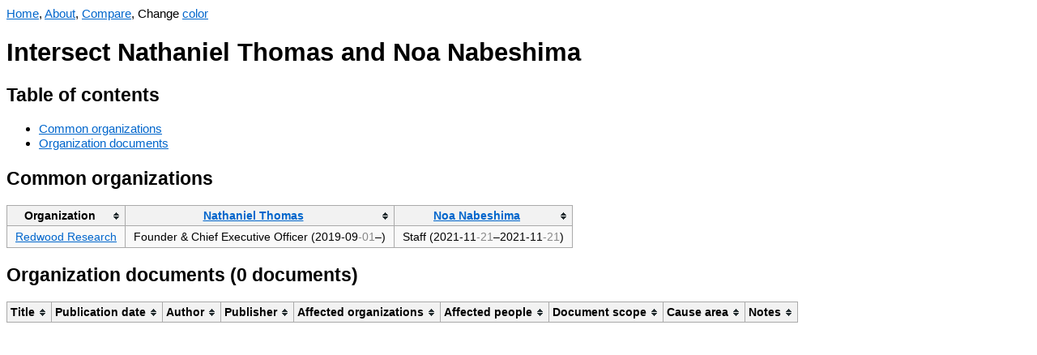

--- FILE ---
content_type: text/html; charset=UTF-8
request_url: https://orgwatch.issarice.com/intersect.php?person1=Nathaniel+Thomas&person2=Noa+Nabeshima
body_size: 1564
content:
<!DOCTYPE html>
<html lang="en">
<head>
  <meta charset="utf-8">
  <meta name="viewport" content="width=device-width, initial-scale=1.0, user-scalable=yes">
  <meta name="dcterms.date" content="2025-12-31">
  <meta property="og:title" content="Intersect Nathaniel Thomas and Noa Nabeshima" />
  <meta property="og:site_name" content="Org Watch" />
  <meta property="og:locale" content="en_US" />
  <title>Intersect Nathaniel Thomas and Noa Nabeshima - Org Watch</title>
  <link rel="stylesheet" href="/tablesorter.css">
  <script src="/jquery.min.js"></script>
  <script src="/jquery.tablesorter.js"></script>
  <script src="/anchor.min.js"></script>
  <script src="/change-theme.js"></script>
<style type="text/css">
body {
    font-family: sans-serif;
    font-size: 15.4px;
}
table {
    background-color: #f9f9f9;
    border-collapse: collapse;
    font-size: 14px;
}
table th {
    background-color: #f2f2f2;
    border: 1px solid #aaaaaa;
    padding: 5px 10px;
}
table td {
    border: 1px solid #aaaaaa;
    padding: 5px 10px;
}
a:link { color: #0066cc; }
a:visited { color: #551a8b; }
a.added:link { color: #14681E; }
a.added:visited { color: #66836A; }
a.subtracted:link { color: #AF180D; }
a.subtracted:visited { color: #AF534D; }
a.changed:link { color: #B19523; }
a.changed:visited { color: #D8C471; }

body.dark {
    background-color: #002b36;
    color: #93a1a1;
}
body.dark a:link { color: rgb(83,173,247); }
body.dark a:visited { color: rgb(167,149,210); }
body.dark a.added:link { color: rgb(64,176,78); }
body.dark a.added:visited { color: #66836A; }
body.dark a.subtracted:link { color: rgb(247,67,15); }
body.dark a.subtracted:visited { color: #AF534D; }
body.dark a.changed:link { color: rgb(205,210,13); }
body.dark a.changed:visited { color: #D8C471; }
body.dark table { background-color: #073642; }
body.dark table th { background-color: #1C454F; }
</style>
  <!-- Global site tag (gtag.js) - Google Analytics -->
  <script async src="https://www.googletagmanager.com/gtag/js?id=G-358K0Z2J27"></script>
  <script>
    window.dataLayer = window.dataLayer || [];
    function gtag(){dataLayer.push(arguments);}
    gtag('js', new Date());

    gtag('config', 'G-358K0Z2J27');
  </script>
</head>
<body>
<nav>
  <a href="/">Home</a>, <a href="/about/">About</a>, <a href="/compare.php">Compare</a>, <span id="changeThemeMenu" style="display: none;">Change <a href="#" onclick="change_theme_color()">color</a></span></nav>
  <script>
    document.getElementById('changeThemeMenu').style.display='inline';
    set_theme_from_cookies_or_browser_preference();
  </script>
<h1>Intersect Nathaniel Thomas and Noa Nabeshima</h1>

<h2>Table of contents</h2>
<ul>
  <li><a href="#common-organizations">Common organizations</a></li>
  <li><a href="#organization-documents">Organization documents</a></li>
</ul>

<h2>Common organizations</h2>


<table>
  <thead>
    <th>Organization</th>
    <th><a href="/?person=Nathaniel+Thomas">Nathaniel Thomas</a></th>
    <th><a href="/?person=Noa+Nabeshima">Noa Nabeshima</a></th>
  </thead>
  <tbody>
          <tr>
        <td><a href="/?organization=Redwood+Research">Redwood Research</a></td>
        <td>
          Founder & Chief Executive Officer (<span title="Precision known to month">2019-09<span style="color: #888">-01</span></span>–)        </td>
        <td>
          Staff (<span title="Precision known to month">2021-11<span style="color: #888">-21</span></span>–<span title="Precision known to month">2021-11<span style="color: #888">-21</span></span>)        </td>
      </tr>
      </tbody>
</table>


<h2 id="organization-documents">Organization documents (0 documents)</h2>

<table>
  <thead>
    <tr>
      <th>Title</th>
      <th>Publication date</th>
      <th>Author</th>
      <th>Publisher</th>
      <th>Affected organizations</th>
      <th>Affected people</th>
      <th>Document scope</th>
      <th>Cause area</th>
      <th>Notes</th>
    </tr>
  </thead>
  <tbody>
      </tbody>
</table>

<script>
    $(function(){$("table").tablesorter();});
    anchors.add();
</script>
</body>
</html>
